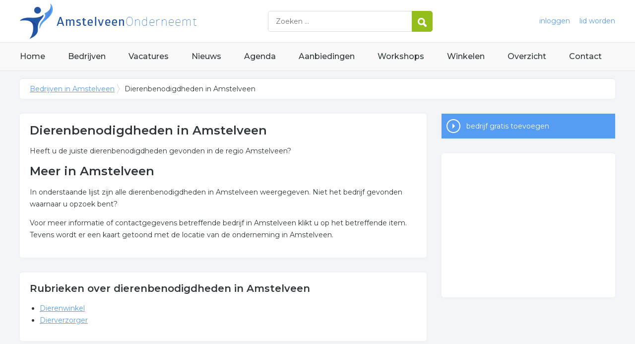

--- FILE ---
content_type: text/html; charset=utf-8
request_url: https://www.amstelveenonderneemt.nl/trefwoord/dierenbenodigdheden-amstelveen
body_size: 3111
content:


<!DOCTYPE HTML>

<html lang="nl">
<head>
    <meta http-equiv="content-type" content="text/html; charset=utf-8">
        <title>Dierenbenodigdheden in Amstelveen, 2 resultaten over Dierenbenodigdheden in Amstelveen</title>
    <meta name="description" content="Dierenbenodigdheden in Amstelveen. Zoekt u bedrijven over dierenbenodigdheden in Amstelveen? Klik snel voor ons complete overzicht.">
    <meta name="keywords" content="Amstelveen, ">
    <meta property="og:title" content="Dierenbenodigdheden in Amstelveen, 2 resultaten over Dierenbenodigdheden in Amstelveen"> 
    <meta property="og:description" content="Dierenbenodigdheden in Amstelveen. Zoekt u bedrijven over dierenbenodigdheden in Amstelveen? Klik snel voor ons complete overzicht.">
    <meta property="og:locale" content="nl_NL">
    <meta property="og:url" content="https://www.amstelveenonderneemt.nl/trefwoord/dierenbenodigdheden-amstelveen">
    <meta property="og:site_name" content="Amstelveenonderneemt">
    <meta property="og:type" content="article">
    <meta property="og:image" content="https://www.amstelveenonderneemt.nl/images/amstelveen.png">
    <meta name="twitter:card" content="summary">
    <meta name="twitter:site" content="@onderneemtgroep">
    <link rel="shortcut icon" href="/favicon.png" type="image/x-icon">
    <meta name="viewport" content="width=device-width, initial-scale=1.0">
    <meta name="robots" content="All" />
    <meta name="author" content="nlonderneemt bv">
    <link href="/css/compressed.amstelveen.css" rel="stylesheet" type="text/css" media="screen">
    
    <link rel="alternate" title="nieuws feed" type="application/rss+xml" href="https://www.amstelveenonderneemt.nl/rss/nieuws.rss" />
    <link rel="alternate" title="bedrijven feed" type="application/rss+xml" href="https://www.amstelveenonderneemt.nl/rss/bedrijven.rss">
    <link rel="alternate" title="vacature feed" type="application/rss+xml" href="https://www.amstelveenonderneemt.nl/rss/vacatures.rss">
    <link rel="canonical" href="https://www.amstelveenonderneemt.nl/trefwoord/dierenbenodigdheden-amstelveen">
    
    <link rel="amphtml" href="https://www.amstelveenonderneemt.nl/trefwoord/dierenbenodigdheden-amstelveen.amp">
    
    <!--[if lt IE 9]>
	    <script src="https://html5shiv.googlecode.com/svn/trunk/html5.js"></script>
    <![endif]-->
    <script>
        (adsbygoogle = window.adsbygoogle || []).push({
            google_ad_client: "ca-pub-2253200235204770",
            enable_page_level_ads: true
        });
    </script>
</head>

<body itemscope itemtype="http://schema.org/WebPage">
    <header>
        <div class="container">
            <a href="/" class="logo">Bedrijven in Amstelveen</a>
            <form action="/zoeken" method="post">
                <input name="keyword" id="keyword" placeholder="Zoeken ..." type="text" class="clear" />
                <button class="button">
                    <img src="/images/icon-search.png" alt="Zoeken" />
                </button>
            </form>
            <div class="headerlinks">
                
                <a href="/inloggen" rel="nofollow" class="inloggen">inloggen</a>
				<a href="/aanmelden" rel="nofollow" class="lid-worden">lid worden</a>
                
            </div>
            <span class="toggle-nav">&#9776;</span>
        </div>
    </header>

    <nav>
        <div class="container">
            <ul>
                <li><a href="/" class="home">Home</a></li>
                <li><a href="/bedrijven">Bedrijven</a></li>
                <li><a href="/vacatures">Vacatures</a></li>
                <li><a href="/nieuws">Nieuws</a></li>
                <li><a href="/agenda">Agenda</a></li>
                <li><a href="/aanbiedingen">Aanbiedingen</a></li>
                <li><a href="/workshops">Workshops</a></li>
                <li><a href="/winkelen">Winkelen</a></li>
                <li><a href="/sitemap">Overzicht</a></li>
                <li><a href="/contact">Contact</a></li>
            </ul>
        </div>
    </nav>

    <div id="content" class="container clearfix">
        <div id="breadcrumb" itemprop="breadcrumb">
            
                <ul>
					<li><a href="/">Bedrijven in Amstelveen</a></li>
                    <li>Dierenbenodigdheden in Amstelveen</li>
				</ul>

        </div>

        <div id="column-full">
            <article>
                
    <div id="keywords" class="block">
        <h1>Dierenbenodigdheden in Amstelveen</h1><p>Heeft u de juiste dierenbenodigdheden gevonden in de regio Amstelveen?</p><h2>Meer in Amstelveen</h2><p>In onderstaande lijst zijn alle dierenbenodigdheden in Amstelveen weergegeven. Niet het bedrijf gevonden waarnaar u opzoek bent?</p><p>Voor meer informatie of contactgegevens betreffende bedrijf in Amstelveen klikt u op het betreffende item. Tevens wordt er een kaart getoond met de locatie van de onderneming in Amstelveen.</p>
    </div>
        <div id="rubrieken" class="block"><h2 class="title">Rubrieken over dierenbenodigdheden in Amstelveen</h2><ul><li><a href="/bedrijven/dierenwinkel-amstelveen">Dierenwinkel</a><li><a href="/bedrijven/dierverzorger-amstelveen">Dierverzorger</a></ul></div>

            </article>
        </div>
        <div id="sidebar">
            
				<div id="actions" class="block">
					<ul>
						<li><a href="/aanmelden" class="button addcompany" rel="nofollow">bedrijf gratis toevoegen</a></li>
					</ul>
				</div>
				<div id="adblock" class="block adblock">
					<!-- NL responsive -->
<ins class="adsbygoogle"
     style="display:block"
     data-ad-client="ca-pub-2253200235204770"
     data-ad-slot="7706392267"
     data-ad-format="auto"></ins>
<script>
(adsbygoogle = window.adsbygoogle || []).push({});
</script>
				</div>

        </div>
    </div>


    <footer>
        <div class="container clearfix">
            <ul class="column">
                <li class="head">Bedrijven</li>
                <li><a href="/bedrijven">Bedrijven in Amstelveen</a></li>
                <li><a href="/bedrijven/nieuw">Nieuwe bedrijven</a></li>
                <li><a href="/bedrijven/actief">Meest actieve bedrijven</a></li>
            </ul>
            <ul class="column">
                <li class="head">Overzichten</li>
                <li><a href="/aanbiedingen">Aanbiedingen in Amstelveen</a></li>
                <li><a href="/agenda">Agenda in Amstelveen</a></li>
                <li><a href="/nieuws">Nieuws uit Amstelveen</a></li>
                <li><a href="/vacatures">Vacatures in Amstelveen</a></li>
            </ul>
            <ul class="column">
                <li class="head">In de buurt</li>
                <li><a href="https://www.amsterdam-onderneemt.nl" target="_blank" rel="nofollow">Bedrijven in Amsterdam</a></li><li><a href="https://www.haarlemonderneemt.nl" target="_blank" rel="nofollow">Bedrijven in Haarlem</a></li><li><a href="https://www.bussumonderneemt.nl" target="_blank" rel="nofollow">Bedrijven in Bussum</a></li><li><a href="https://www.maarssenonderneemt.nl" target="_blank" rel="nofollow">Bedrijven in Maarssen</a></li>
            </ul>
            <ul class="column">
                <li class="head">Contact</li>
                <li><a href="/contact" rel="nofollow">Contact opnemen</a></li>
                <li><a href="/aanmelden" rel="nofollow">Gratis lid worden</a></li>
            </ul>
            <a href="/aanmelden" class="banner" rel="nofollow">gratis lid worden</a>
        </div>
    </footer>

    <div id="footerbar">
        <ul class="container">
            <li><a href="/">Home</a></li>
            <li><a href="/zoeken" rel="nofollow">Zoeken</a></li>
            <li><a href="/sitemap">Sitemap</a></li>
            <li><a href="/rss" rel="nofollow">Rss Feeds</a></li>
            <li><a href="/links">Links</a></li>
            <li><a href="/privacy" rel="nofollow">Privacy</a></li>
            <li><a href="/inloggen" rel="nofollow">Inloggen</a></li>
            <li><a href="/contact" rel="nofollow">Contact</a></li>
        </ul>
    </div>

    <script type="text/javascript" src="https://ajax.aspnetcdn.com/ajax/jQuery/jquery-3.4.1.min.js"></script>
    <script type="text/javascript" src="https://ajax.aspnetcdn.com/ajax/jquery.migrate/jquery-migrate-3.0.0.min.js"></script>
    <script type="text/javascript" src="https://ajax.aspnetcdn.com/ajax/jquery.ui/1.12.1/jquery-ui.min.js"></script>

    
    <script type="text/javascript" src="/js/compressed.js"></script>
    
    <!-- Google Analytics -->
    <script>
        (function (i, s, o, g, r, a, m) {
        i['GoogleAnalyticsObject'] = r; i[r] = i[r] || function () {
            (i[r].q = i[r].q || []).push(arguments)
        }, i[r].l = 1 * new Date(); a = s.createElement(o),
            m = s.getElementsByTagName(o)[0]; a.async = 1; a.src = g; m.parentNode.insertBefore(a, m)
        })(window, document, 'script', '/js/google-analytics.js', 'ga');

        ga('create', 'UA-7534329-35', 'auto');
        ga('send', 'pageview');
    </script>
    <!-- End Google Analytics -->
    <script async src="//pagead2.googlesyndication.com/pagead/js/adsbygoogle.js"></script>
    <!-- Go to www.addthis.com/dashboard to customize your tools -->
    <script type="text/javascript" src="//s7.addthis.com/js/300/addthis_widget.js#pubid=nederlandonderneemt"></script>
</body>
</html>


--- FILE ---
content_type: text/html; charset=utf-8
request_url: https://www.google.com/recaptcha/api2/aframe
body_size: 266
content:
<!DOCTYPE HTML><html><head><meta http-equiv="content-type" content="text/html; charset=UTF-8"></head><body><script nonce="0b6fIiKgjz8c6ZStNHeE5g">/** Anti-fraud and anti-abuse applications only. See google.com/recaptcha */ try{var clients={'sodar':'https://pagead2.googlesyndication.com/pagead/sodar?'};window.addEventListener("message",function(a){try{if(a.source===window.parent){var b=JSON.parse(a.data);var c=clients[b['id']];if(c){var d=document.createElement('img');d.src=c+b['params']+'&rc='+(localStorage.getItem("rc::a")?sessionStorage.getItem("rc::b"):"");window.document.body.appendChild(d);sessionStorage.setItem("rc::e",parseInt(sessionStorage.getItem("rc::e")||0)+1);localStorage.setItem("rc::h",'1769418303251');}}}catch(b){}});window.parent.postMessage("_grecaptcha_ready", "*");}catch(b){}</script></body></html>